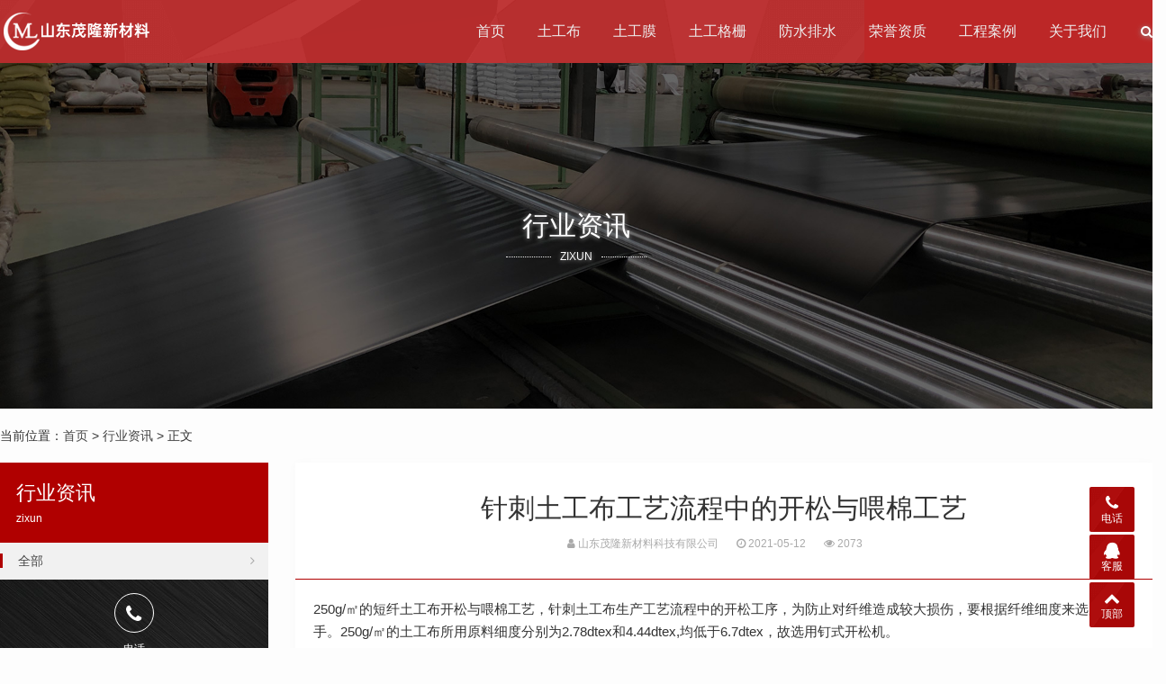

--- FILE ---
content_type: text/html; charset=utf-8
request_url: https://www.maolongtgb.com/2021/1130.html
body_size: 6466
content:

<!DOCTYPE html>
<html>
    <head>
        <meta name="viewport" content="width=device-width,initial-scale=1.0,minimum-scale=1.0,maximum-scale=1.0">
        <meta http-equiv="X-UA-Compatible" content="IE=edge">
        <meta name="renderer" content="webkit">
        <meta http-equiv="Content-Type" content="text/html; charset=utf-8"> 
         
        <title>针刺土工布工艺流程中的开松与喂棉工艺-行业资讯-山东茂隆新材料科技有限公司</title>
<meta name="keywords" content="">
<meta name="description" content="250g/㎡的短纤土工布开松与喂棉工艺，针刺土工布生产工艺流程中的开松工序，为防止对纤维造成较大损伤，要根据纤维细度来选用打手。250g/㎡的土工布所用原料细度分别为2.78dtex和4.44dtex,均低于6.7dtex，故选用钉式开松机。2种组份按照1∶,山东茂隆新材料科技有限公司">
 
                <meta name="generator" content="Z-BlogPHP 1.7.3">
        <link href="https://www.maolongtgb.com/zb_users/upload/2020/06/202006251593020135416099.ico" type="image/x-icon" rel="icon">
        <link rel="stylesheet" href="https://www.maolongtgb.com/zb_users/theme/tx_qiye9/style/css/font-awesome.min.css" type="text/css" media="all">
        <link rel="stylesheet" href="https://www.maolongtgb.com/zb_users/theme/tx_qiye9/style/css/swiper-4.2.2.min.css" type="text/css" media="all">
        <link rel="stylesheet" href="https://www.maolongtgb.com/zb_users/theme/tx_qiye9/style/css/shiui.min.css?2020-09-16" type="text/css" media="all">
                <link rel="stylesheet" href="https://www.maolongtgb.com/zb_users/theme/tx_qiye9/style/txcstx.min.css?2021-07-06" type="text/css" media="all">
        <script src="https://www.maolongtgb.com/zb_system/script/jquery-2.2.4.min.js" type="text/javascript"></script>
        <script src="https://www.maolongtgb.com/zb_system/script/zblogphp.js" type="text/javascript"></script>
        <script src="https://www.maolongtgb.com/zb_system/script/c_html_js_add.php" type="text/javascript"></script>
        <script src="https://www.maolongtgb.com/zb_users/theme/tx_qiye9/script/swiper-4.2.2.min.js"></script>
                <style>body{background-color: #FDFDFD;color:#333333;}.pro-info-box::after{border-color:#FDFDFD;}a{color:#444444;}.tx-box,.side-box dl,.pro-box1{background-color:#FFFFFF;}.tx-text hr, .tx-hr,.tx-comments > ul.msg,.tx-textarea,.tx-input,.side-box dl dt, .tx-title1{border-color:#B00000;}.tx-color2,.pagebar a:hover,.pagebar .now-page,.nav>ul>li.on>a::after,.nav>ul>li>a:hover::after,.nav>ul>li.hover>a::after,.nav>ul>li>ul,.swiper-pagination-bullet-active,.service-box:hover::after,.service-box1>hgroup span:hover,.tx-qiye9-btn:hover,.home-pro-list a:hover,.home-pro-list a.on,.foot-ico a:hover,.info-tag a:hover,.search-con form button{background-color:#B00000;}.search-con form,.service-box1>hgroup span,.tx-qiye9-btn,.tx-qiye9-btn1,.home-pro-title section a:hover::after,.home-pro-title section a.on::after,.foot-ico a:hover{border-color:#B00000;}.nav>ul>li>ul::before{border-bottom-color:#B00000;}.service-box>section i.fa,.service-box:hover>hgroup span:hover,.service-box1>hgroup span,.tx-qiye9-btn,.tx-qiye9-btn1,a:hover{color:#B00000;}.fixed-kf li>div::after{border-left-color:#B00000;}.topstyle::after,.headerfixed::after,.header-bg::after,.fixed-kf li>a,.fixed-kf li>div{background-color:#B00000;}@media screen and (max-width: 992px){.nav{background-color:#B00000;}}</style>
            </head>
    <body>
        <div class="42ba-d77c-1eb7-e8bc header topstyle">
            <div class="d77c-1eb7-e8bc-afdf wide">
                <div class="1eb7-e8bc-afdf-0397 logo fl">
                    <a href="https://www.maolongtgb.com/" title="山东茂隆新材料科技有限公司"><img src="https://www.maolongtgb.com/zb_users/upload/2020/06/202006251593020128112066.png" alt="山东茂隆新材料科技有限公司"></a>                </div>
                <a href="javascript:;" class="e8bc-afdf-0397-a5bd nav-on fr"><i></i><i></i><i></i></a>
                <a href="javascript:;" class="afdf-0397-a5bd-ea0c search-on fr"><i class="0397-a5bd-ea0c-d582 fa fa-search"></i></a>
                <div class="a5bd-ea0c-d582-88e2 nav fr">
                    <ul class="ea0c-d582-88e2-6b40 clearfix">
                        <li class="d582-88e2-6b40-ee1d navbar-item"><a href="https://www.maolongtgb.com/" title="">首页</a></li><li class="88e2-6b40-ee1d-5d83 navbar-item"><a href="https://www.maolongtgb.com/tugongbu/" title="">土工布</a></li><li class="6b40-ee1d-5d83-25b4 navbar-item"><a href="https://www.maolongtgb.com/tugongmo/" title="">土工膜</a></li><li class="ee1d-5d83-25b4-75d8 navbar-item"><a href="https://www.maolongtgb.com/tugonggeshan/" title="">土工格栅</a></li><li class="5d83-25b4-75d8-bc5b navbar-item"><a href="https://www.maolongtgb.com/paishuiwang/" title="">防水排水</a></li><li class="25b4-75d8-bc5b-9f00 navbar-item"><a href="https://www.maolongtgb.com/rongyuzizhi/" title="">荣誉资质</a></li><li class="75d8-bc5b-9f00-80c1 navbar-item"><a href="https://www.maolongtgb.com/gongchenganli/" title="">工程案例</a></li><li class="bc5b-9f00-80c1-42ba navbar-item"><a href="https://www.maolongtgb.com/2.html" title="">关于我们</a></li>                    </ul>
                </div>
            </div>
        </div>
        <div class="d77c-1eb7-e8bc-afdf topstyle-h"></div>
<div class="1eb7-e8bc-afdf-0397 head-bg">
        <i><img src="https://www.maolongtgb.com/zb_users/upload/2020/06/202006271593195667385238.jpg" alt="针刺土工布工艺流程中的开松与喂棉工艺"></i>
        <div class="e8bc-afdf-0397-a5bd ta-c wow fadeInUp">
                <h2 class="afdf-0397-a5bd-ea0c f-30 mb5">行业资讯</h2>
        <p class="0397-a5bd-ea0c-d582 title-auxiliary f-12"><span>zixun</span></p>            </div>
</div>

<div class="a5bd-ea0c-d582-88e2 wide">
    <div class="ea0c-d582-88e2-6b40 place pd20-1">
        当前位置：<a href="https://www.maolongtgb.com/" title="山东茂隆新材料科技有限公司">首页</a>         > <a href="https://www.maolongtgb.com/zixun/" title="查看行业资讯中的全部文章">行业资讯</a>  > 正文            </div>

    <div class="d582-88e2-6b40-ee1d row">
        <div class="88e2-6b40-ee1d-5d83 col-18 fr col-m-24">
                        <div class="6b40-ee1d-5d83-25b4 tx-box mb20 wow fadeInUp">
    <div class="ee1d-5d83-25b4-75d8 info-title ta-c">
        <h1 class="5d83-25b4-75d8-bc5b f-30 mb10">针刺土工布工艺流程中的开松与喂棉工艺</h1>
        <p class="25b4-75d8-bc5b-9f00 f-12 f-gray1"><span class="75d8-bc5b-9f00-80c1 mr20"><i class="bc5b-9f00-80c1-42ba fa fa-user"></i> 山东茂隆新材料科技有限公司</span><span class="d77c-1eb7-e8bc-afdf mr20"><i class="1eb7-e8bc-afdf-0397 fa fa-clock-o"></i> 2021-05-12</span><span class="e8bc-afdf-0397-a5bd mr20"><i class="afdf-0397-a5bd-ea0c fa fa-eye"></i> 2073</span></p>
    </div>
    <hr class="0397-a5bd-ea0c-d582 tx-hr">
    <div class="a5bd-ea0c-d582-88e2 pd20">
        <div class="ea0c-d582-88e2-6b40 tx-text mb20 f-15">
            250g/㎡的短纤土工布开松与喂棉工艺，针刺土工布生产工艺流程中的开松工序，为防止对纤维造成较大损伤，要根据纤维细度来选用打手。250g/㎡的土工布所用原料细度分别为2.78dtex和4.44dtex,均低于6.7dtex，故选用钉式开松机。<p><img alt="针刺土工布工艺流程中的开松与喂棉工艺  第1张" src="https://www.maolongtgb.com/zb_users/upload/2021/05/20210512084803162078048319510.jpg" /></p>2种组份按照 1∶1 混合喂入开松机喂棉帘， 经过开松锡林开松后， 由气流管道输送至喂棉机。 原料喂入严格控制 1∶1 比例，控制喂入量的差异，以保证梳理机出网的连续性、均匀性及产品质量要求，避免开松锡林堵棉或风道塞棉。 喂入辊速度和开松锡林速度要恰当，以确保纤维充分开松又不会损伤纤维，因此开松锡林电动机频率确定为45Hz。可调节的电控参数只有角丁帘电机频率，经过多次实验，将角丁帘的电机频率范围确定为40Hz。 此外，调整适合的角钉帘与均棉罗拉的隔距、底帘的速度、角丁帘的速度以及剥取罗拉的转速等机械参数，以控制过棉量和纤维混合度，保证纤维横向和纵向上的密度分布均匀。棉箱喂棉决定土工布厚度和单位面积重量的稳定，其主要作用是：纤维经过充分开松、混和后处理成均匀的筵棉喂给梳理机。 筵棉的均匀性直接影响梳理成网的质量，因此保证筵棉均匀准时、定量进入梳理机，确保使道夫出来的纤网均衡是控制的关键。<p><img alt="针刺土工布工艺流程中的开松与喂棉工艺  第2张" src="https://www.maolongtgb.com/zb_users/upload/2021/05/20210512084807162078048733230.jpg" /></p>铺网工艺采用交叉式铺网机， 梳理机输出的纤维网在上帘和下帘之间，通过上下帘的相对运动将纤维网铺放在钉帘上。 调节钉帘的频率可控制铺网的厚度及效果，频率越快，纤维网越薄。 由于定量与铺网的厚度有着密切的关系，多次试验，确定参数为：铺网机上下帘频率均为36Hz，钉帘频率为1.75Hz。    
        </div>
        <div class="d582-88e2-6b40-ee1d clearfix">
                        
                        <div class="88e2-6b40-ee1d-5d83 info-fx fr">
                                <div data-title="针刺土工布工艺流程中的开松与喂棉工艺" data-url="https://www.maolongtgb.com/2021/1130.html" id="showbg"></div>
                <div class="6b40-ee1d-5d83-25b4 share-box ta-c">
                    <ul class="ee1d-5d83-25b4-75d8 clearfix">
                        <li class="5d83-25b4-75d8-bc5b share_qzone"><a href="javascript:;" title="QQ空间">QQ空间</a></li>
                        <li class="25b4-75d8-bc5b-9f00 share_weibo"><a href="javascript:;" title="新浪微博">新浪微博</a></li>
                        <li class="75d8-bc5b-9f00-80c1 share_qwei"><a href="javascript:;" title="腾讯微博">腾讯微博</a></li>
                        <li class="bc5b-9f00-80c1-42ba share_baidu"><a href="javascript:;" title="百度">百度</a></li>
                        <li class="d77c-1eb7-e8bc-afdf share_renren"><a href="javascript:;" title="人人网">人人网</a></li>
                        <li class="1eb7-e8bc-afdf-0397 share_kaixin"><a href="javascript:;" title="开心网">开心网</a></li>
                    </ul>
                </div>
                            </div>
                    </div>
    </div>
    <hr class="e8bc-afdf-0397-a5bd tx-hr mb15">
    <div class="afdf-0397-a5bd-ea0c info-next pd20-2">
        <ul class="0397-a5bd-ea0c-d582 row">
            <li class="a5bd-ea0c-d582-88e2 col-12 col-m-24 mb15">上一篇：<a href="https://www.maolongtgb.com/2021/1129.html" title="防水土工布的机能是怎样的">防水土工布的机能是怎样的</a></li>
            <li class="ea0c-d582-88e2-6b40 col-12 col-m-24 ta-r mb15">下一篇：<a href="https://www.maolongtgb.com/2021/1131.html" title="土工布的质量受到材料的影响">土工布的质量受到材料的影响</a></li>
        </ul>
    </div>
</div>

<div class="d582-88e2-6b40-ee1d tx-box mb20 wow fadeInUp">
    <h2 class="88e2-6b40-ee1d-5d83 f-18 pd15-4">为您推荐</h2>
    <hr class="6b40-ee1d-5d83-25b4 tx-hr">
    <div class="ee1d-5d83-25b4-75d8 pd15">
                <ul class="5d83-25b4-75d8-bc5b row ul-36">
                        <li class="25b4-75d8-bc5b-9f00 col-12 col-m-24">
                <a href="https://www.maolongtgb.com/2026/2857.html" title="在大型仓储工程中土工布的作用"><i class="75d8-bc5b-9f00-80c1 fa fa-angle-double-right"></i> 在大型仓储工程中土工布的作用</a>
            </li>
                        <li class="bc5b-9f00-80c1-42ba col-12 col-m-24">
                <a href="https://www.maolongtgb.com/2026/2856.html" title="无纺土工布是什么材料"><i class="d77c-1eb7-e8bc-afdf fa fa-angle-double-right"></i> 无纺土工布是什么材料</a>
            </li>
                        <li class="1eb7-e8bc-afdf-0397 col-12 col-m-24">
                <a href="https://www.maolongtgb.com/2026/2855.html" title="土工布在生产过程中的误差标准"><i class="e8bc-afdf-0397-a5bd fa fa-angle-double-right"></i> 土工布在生产过程中的误差标准</a>
            </li>
                        <li class="afdf-0397-a5bd-ea0c col-12 col-m-24">
                <a href="https://www.maolongtgb.com/2026/2854.html" title="编织土工布的长度允许偏差是多少"><i class="0397-a5bd-ea0c-d582 fa fa-angle-double-right"></i> 编织土工布的长度允许偏差是多少</a>
            </li>
                        <li class="a5bd-ea0c-d582-88e2 col-12 col-m-24">
                <a href="https://www.maolongtgb.com/2026/2842.html" title="土工布的孔隙率是多少"><i class="ea0c-d582-88e2-6b40 fa fa-angle-double-right"></i> 土工布的孔隙率是多少</a>
            </li>
                        <li class="d582-88e2-6b40-ee1d col-12 col-m-24">
                <a href="https://www.maolongtgb.com/2025/2841.html" title="短纤针刺非织造土工布的优势以及应用"><i class="88e2-6b40-ee1d-5d83 fa fa-angle-double-right"></i> 短纤针刺非织造土工布的优势以及应用</a>
            </li>
                        <li class="6b40-ee1d-5d83-25b4 col-12 col-m-24">
                <a href="https://www.maolongtgb.com/2025/2840.html" title="非织造土工布的性能有哪些"><i class="ee1d-5d83-25b4-75d8 fa fa-angle-double-right"></i> 非织造土工布的性能有哪些</a>
            </li>
                        <li class="5d83-25b4-75d8-bc5b col-12 col-m-24">
                <a href="https://www.maolongtgb.com/2025/2839.html" title="机织土工布的性能和生产技术"><i class="25b4-75d8-bc5b-9f00 fa fa-angle-double-right"></i> 机织土工布的性能和生产技术</a>
            </li>
                        <li class="75d8-bc5b-9f00-80c1 col-12 col-m-24">
                <a href="https://www.maolongtgb.com/2025/2838.html" title="机织土工布的工艺流程"><i class="bc5b-9f00-80c1-42ba fa fa-angle-double-right"></i> 机织土工布的工艺流程</a>
            </li>
                        <li class="d77c-1eb7-e8bc-afdf col-12 col-m-24">
                <a href="https://www.maolongtgb.com/2025/2837.html" title="土工布的切割方法"><i class="1eb7-e8bc-afdf-0397 fa fa-angle-double-right"></i> 土工布的切割方法</a>
            </li>
                    </ul>
    </div>
</div>

                    </div>

                <div class="e8bc-afdf-0397-a5bd side-box col-6 col-m-24 fl">
                        <div class="afdf-0397-a5bd-ea0c home-pro-title mb15 wow fadeInUp">
        <hgroup class="0397-a5bd-ea0c-d582 tx-color2">
        <h2 class="a5bd-ea0c-d582-88e2 f-22 mb5">行业资讯</h2>
        <p class="ea0c-d582-88e2-6b40 f-12"><span>zixun</span></p>    </hgroup>
    <section class="d582-88e2-6b40-ee1d clearfix">
        <a href="https://www.maolongtgb.com/zixun/" title="行业资讯" class="88e2-6b40-ee1d-5d83 on"><i class="6b40-ee1d-5d83-25b4 fa fa-angle-right fr ml10"></i> 全部</a>
            </section>
    
    
        <div class="ee1d-5d83-25b4-75d8 pro-call ta-c">
        <i class="5d83-25b4-75d8-bc5b fa fa-phone"></i>
        <p class="25b4-75d8-bc5b-9f00 f-12 mb5">电话</p>
        <h3 class="75d8-bc5b-9f00-80c1 f-22 f-bold">13884763567</h3>
    </div>
    </div>
                        

<dl class="bc5b-9f00-80c1-42ba function" id="divPrevious">
<dt class="d77c-1eb7-e8bc-afdf function_t">最近发表</dt><dd class="1eb7-e8bc-afdf-0397 function_c">


<ul><li><a title="在大型仓储工程中土工布的作用" href="https://www.maolongtgb.com/2026/2857.html">在大型仓储工程中土工布的作用</a></li>
<li><a title="无纺土工布是什么材料" href="https://www.maolongtgb.com/2026/2856.html">无纺土工布是什么材料</a></li>
<li><a title="土工布在生产过程中的误差标准" href="https://www.maolongtgb.com/2026/2855.html">土工布在生产过程中的误差标准</a></li>
<li><a title="编织土工布的长度允许偏差是多少" href="https://www.maolongtgb.com/2026/2854.html">编织土工布的长度允许偏差是多少</a></li>
</ul>

</dd>
</dl>        </div>
            </div>
</div>




<div class="e8bc-afdf-0397-a5bd home-pd form-box">
    <div class="afdf-0397-a5bd-ea0c wide wow fadeInUp">
                <div class="0397-a5bd-ea0c-d582 ta-c mb30">
            <h2 class="a5bd-ea0c-d582-88e2 f-30 mb5">留电免费咨询 [5分钟内回电]</h2>        </div>
                <ul class="ea0c-d582-88e2-6b40 form-con row1 wow fadeInUp">
            <li class="d582-88e2-6b40-ee1d col-12 col-m-24 mb10 col1-"><input type="text" name="D1" id="D1" class="88e2-6b40-ee1d-5d83 tx-input" value="" placeholder="* 请输入 您的名称"></li>
                        <li class="6b40-ee1d-5d83-25b4 col-12 col-m-24 mb10 col1-"><input type="text" name="D2" id="D2" class="ee1d-5d83-25b4-75d8 tx-input" value="" placeholder="* 请输入 您的电话"></li>                        <li class="5d83-25b4-75d8-bc5b col-12 col-m-24 mb10 col1-"><input type="text" name="D3" id="D3" class="25b4-75d8-bc5b-9f00 tx-input" value="" placeholder="* 请输入 咨询的产品名称"></li>                                    <li class="75d8-bc5b-9f00-80c1 col-6 col-m-24 mb10 col1-"><div class="bc5b-9f00-80c1-42ba input-ma"><input required="required" type="text" name="verifycode" class="d77c-1eb7-e8bc-afdf tx-input" value="" placeholder="* 请输入 验证码"> <img src="https://www.maolongtgb.com/zb_system/script/c_validcode.php?id=tx_qiye9" onclick="javascript:this.src='https://www.maolongtgb.com/zb_system/script/c_validcode.php?id=tx_qiye9&amp;tm='+Math.random();"></div></li>
            <li class="1eb7-e8bc-afdf-0397 col-6 col-m-24 col1- ta-r fr"><input name="sumbit" type="submit" tabindex="6" value="提交" class="e8bc-afdf-0397-a5bd tx-btn tx-color2" onclick="return formsubmit();"></li>
        </ul>
    </div>
</div>

<div class="afdf-0397-a5bd-ea0c footer f-13">
        <div class="0397-a5bd-ea0c-d582 wide">
        <dl class="a5bd-ea0c-d582-88e2 row mb20">
            <dd class="ea0c-d582-88e2-6b40 col-4 col-m-8 mb15 wow fadeInUp">
                <h3 class="d582-88e2-6b40-ee1d f-16 mb10">产品分类</h3>
<ul>
    <li><a href="https://www.maolongtgb.com/tugongmo/">土工膜</a></li>
    <li><a href="https://www.maolongtgb.com/tugongbu/">土工布</a></li>
    <li><a href="https://www.maolongtgb.com/tugonggeshan/">土工格栅</a></li>
    <li><a href="https://www.maolongtgb.com/paishuiwang/">防水板排水网</a></li>
</ul>            </dd>
            <dd class="88e2-6b40-ee1d-5d83 col-4 col-m-8 mb15 wow fadeInUp">
                <h3 class="6b40-ee1d-5d83-25b4 f-16 mb10">关于我们</h3>
<ul>
    <li><a href="https://www.maolongtgb.com/2.html">联系我们</a></li>
    <li><a href="https://www.maolongtgb.com/rongyuzizhi/">荣誉资质</a></li>
</ul>            </dd>
            <dd class="ee1d-5d83-25b4-75d8 col-4 col-m-8 mb15 wow fadeInUp">
                <h3 class="5d83-25b4-75d8-bc5b f-16 mb10">行业动态</h3>
<ul>
    <li><a href="https://www.maolongtgb.com/gongchenganli/">工程业绩</a></li>
    <li><a href="https://www.maolongtgb.com/zixun/">新闻资讯</a></li>
    <li><a href="https://www.maolongtgb.com/sitemap.xml">sitemap</a></li>
</ul>            </dd>
            <dd class="25b4-75d8-bc5b-9f00 col-10 col-m-24 mb15 fr wow fadeInUp">
                <h3 class="75d8-bc5b-9f00-80c1 f-16 mb10">联系我们</h3>
<p class="bc5b-9f00-80c1-42ba mb20">山东茂隆新材料科技有限公司是专业从事土工合成材料及新型复合材料生产。公司占地12万平方米，固定资产1亿元，年产土工合成材料及新型复合材料1.2亿平方米，年销售收入2.2亿元，现有员工300余人，其中具有高中级以上职称的专业技术人员30名，拥有德国卡尔迈耶( KARLMALIMO)高速“拉舍尔”经编机、玛里莫( MALIMO)多轴向织机、塑料拉伸格栅生产线、钢塑复合格栅生产线等先进的生产设备。 联系电话：13884763567（同微信）王总</p>
<!--<p class="d77c-1eb7-e8bc-afdf foot-ico">
    <a href="javascript:;" class="1eb7-e8bc-afdf-0397 weixin"><i class="e8bc-afdf-0397-a5bd fa fa-weixin"></i><span><img src="https://www.maolongtgb.com/zb_users/theme/tx_qiye9/style/img/wx.png"></span></a>
    <a href="#"><i class="afdf-0397-a5bd-ea0c fa fa-qq"></i></a>
    <a href="#"><i class="0397-a5bd-ea0c-d582 fa fa-envelope-o"></i></a>
    <a href="#"><i class="a5bd-ea0c-d582-88e2 fa fa-weibo"></i></a>
</p>-->            </dd>
        </dl>
    </div>
        <div class="ea0c-d582-88e2-6b40 copy ta-c f-12">
        <div class="d582-88e2-6b40-ee1d wide">
            © 2020 山东茂隆新材料科技有限公司 版权所有 <a target="_blank" href="https://beian.miit.gov.cn">鲁ICP备17020802号-10</a> <script>var _hmt = _hmt || [];(function() {  var hm = document.createElement("script");  hm.src = "https://hm.baidu.com/hm.js?ef960a4db78e53da94436d1a7dceca12";  var s = document.getElementsByTagName("script")[0];   s.parentNode.insertBefore(hm, s);})();</script>        </div>
    </div>
</div>

<div class="88e2-6b40-ee1d-5d83 fixed-kf">
    <ul class="6b40-ee1d-5d83-25b4 clearfix tx-bg1">
        <li class="ee1d-5d83-25b4-75d8 pchide"><a href="https://www.maolongtgb.com/" title="山东茂隆新材料科技有限公司"><i class="5d83-25b4-75d8-bc5b fa fa-home"></i> 首页</a></li>
                <li><a href="tel:13884763567" class="25b4-75d8-bc5b-9f00 tx-color"><i class="75d8-bc5b-9f00-80c1 fa fa-phone"></i>电话</a><div class="bc5b-9f00-80c1-42ba kf-call"><a href="tel:13884763567" class="d77c-1eb7-e8bc-afdf f-white f-20"><i class="1eb7-e8bc-afdf-0397 fa fa-phone"></i> 13884763567</a></div></li>  
                <li>
            <a href="javascript:;" class="e8bc-afdf-0397-a5bd tx-color"><i class="afdf-0397-a5bd-ea0c fa fa-qq"></i>客服</a>
            <div class="0397-a5bd-ea0c-d582 kf-box">
                <h2 class="a5bd-ea0c-d582-88e2 f-14 f-bold mb10">QQ在线客服</h2>
<p class="ea0c-d582-88e2-6b40 mb10"><a target="_blank" href="https://wpa.qq.com/msgrd?v=3&uin=1910008682&site=qq&menu=yes" rel="nofollow" class="d582-88e2-6b40-ee1d qq-kf">咨询报价</a></p>
<p class="88e2-6b40-ee1d-5d83 mb30"><a target="_blank" href="https://wpa.qq.com/msgrd?v=3&uin=1910008682&site=qq&menu=yes" rel="nofollow" class="6b40-ee1d-5d83-25b4 qq-kf">免费拿样</a></p>
<!--<h2 class="ee1d-5d83-25b4-75d8 f-14 f-bold mb10">关注微信</h2>
<p><img src="#"></p>-->            </div>
        </li>
        <li><a href="javascript:;" class="5d83-25b4-75d8-bc5b gotop tx-color"><i class="25b4-75d8-bc5b-9f00 fa fa-chevron-up"></i>顶部</a></li>
    </ul>
</div>

<div class="75d8-bc5b-9f00-80c1 pop-box">
    <div class="bc5b-9f00-80c1-42ba pop-con">
        <h2 class="d77c-1eb7-e8bc-afdf f-18"><span></span></h2>
        <dl class="1eb7-e8bc-afdf-0397 pd20"></dl>
    </div>
    <a href="javascript:void(0)" class="e8bc-afdf-0397-a5bd pop-off"><i class="afdf-0397-a5bd-ea0c fa fa-times"></i></a>
</div>

<div class="0397-a5bd-ea0c-d582 mask-box"></div>
<script src="https://www.maolongtgb.com/zb_users/theme/tx_qiye9/script/txcstx.min.js?2021-07-06"></script>
<script>
    tx_pop('.search-on','搜索','<div class="a5bd-ea0c-d582-88e2 search-con"><form name="search" method="post" action="'+bloghost+'zb_system/cmd.php?act=search"><input name="q" size="11" type="text" class="ea0c-d582-88e2-6b40 fl" placeholder="输入关键词可以直接搜索"><button class="d582-88e2-6b40-ee1d search-submit" id="btnPost" type="submit"><i class="88e2-6b40-ee1d-5d83 fa fa-search"></i></button></form></div>');
</script>
</body>
</html><!--193.51 ms , 11 queries , 1888kb memory , 0 error-->